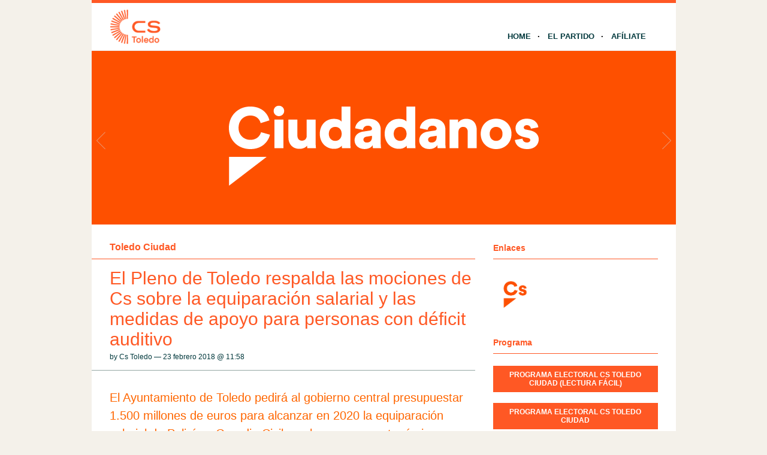

--- FILE ---
content_type: text/html; charset=UTF-8
request_url: http://toledo.ciudadanos-cs.org/2018/02/23/el-pleno-de-toledo-respalda-las-mociones-de-cs-sobre-la-equiparacion-salarial-y-las-medidas-de-apoyo-para-personas-con-deficit-auditivo/
body_size: 10704
content:
<!DOCTYPE html PUBLIC "-//W3C//DTD XHTML 1.1//EN" "http://www.w3.org/TR/xhtml11/DTD/xhtml11.dtd">
<html xmlns="http://www.w3.org/1999/xhtml" dir="ltr" xml:lang="es">
	<head>
		<meta http-equiv="Content-Type" content="text/html; charset=UTF-8" />
		<title>El Pleno de Toledo respalda las mociones de Cs sobre la equiparación salarial y las medidas de apoyo para personas con déficit auditivo | Ciudadanos | Toledo</title>
		<meta http-equiv="Content-language" content="es" />
		<link rel="profile" href="http://gmpg.org/xfn/11" />
				
		<meta name='robots' content='max-image-preview:large' />
	<style>img:is([sizes="auto" i], [sizes^="auto," i]) { contain-intrinsic-size: 3000px 1500px }</style>
	<link rel="alternate" type="application/rss+xml" title="Ciudadanos | Toledo &raquo; Feed" href="http://toledo.ciudadanos-cs.org/feed/" />
<link rel="alternate" type="application/rss+xml" title="Ciudadanos | Toledo &raquo; Feed de los comentarios" href="http://toledo.ciudadanos-cs.org/comments/feed/" />
<link rel="alternate" type="text/calendar" title="Ciudadanos | Toledo &raquo; iCal Feed" href="http://toledo.ciudadanos-cs.org/eventos/?ical=1" />
<link rel="alternate" type="application/rss+xml" title="Ciudadanos | Toledo &raquo; Comentario El Pleno de Toledo respalda las mociones de Cs sobre la equiparación salarial y las medidas de apoyo para personas con déficit auditivo del feed" href="http://toledo.ciudadanos-cs.org/2018/02/23/el-pleno-de-toledo-respalda-las-mociones-de-cs-sobre-la-equiparacion-salarial-y-las-medidas-de-apoyo-para-personas-con-deficit-auditivo/feed/" />
<script type="text/javascript">
/* <![CDATA[ */
window._wpemojiSettings = {"baseUrl":"https:\/\/s.w.org\/images\/core\/emoji\/15.0.3\/72x72\/","ext":".png","svgUrl":"https:\/\/s.w.org\/images\/core\/emoji\/15.0.3\/svg\/","svgExt":".svg","source":{"concatemoji":"http:\/\/toledo.ciudadanos-cs.org\/wp-includes\/js\/wp-emoji-release.min.js?ver=6.7.1"}};
/*! This file is auto-generated */
!function(i,n){var o,s,e;function c(e){try{var t={supportTests:e,timestamp:(new Date).valueOf()};sessionStorage.setItem(o,JSON.stringify(t))}catch(e){}}function p(e,t,n){e.clearRect(0,0,e.canvas.width,e.canvas.height),e.fillText(t,0,0);var t=new Uint32Array(e.getImageData(0,0,e.canvas.width,e.canvas.height).data),r=(e.clearRect(0,0,e.canvas.width,e.canvas.height),e.fillText(n,0,0),new Uint32Array(e.getImageData(0,0,e.canvas.width,e.canvas.height).data));return t.every(function(e,t){return e===r[t]})}function u(e,t,n){switch(t){case"flag":return n(e,"\ud83c\udff3\ufe0f\u200d\u26a7\ufe0f","\ud83c\udff3\ufe0f\u200b\u26a7\ufe0f")?!1:!n(e,"\ud83c\uddfa\ud83c\uddf3","\ud83c\uddfa\u200b\ud83c\uddf3")&&!n(e,"\ud83c\udff4\udb40\udc67\udb40\udc62\udb40\udc65\udb40\udc6e\udb40\udc67\udb40\udc7f","\ud83c\udff4\u200b\udb40\udc67\u200b\udb40\udc62\u200b\udb40\udc65\u200b\udb40\udc6e\u200b\udb40\udc67\u200b\udb40\udc7f");case"emoji":return!n(e,"\ud83d\udc26\u200d\u2b1b","\ud83d\udc26\u200b\u2b1b")}return!1}function f(e,t,n){var r="undefined"!=typeof WorkerGlobalScope&&self instanceof WorkerGlobalScope?new OffscreenCanvas(300,150):i.createElement("canvas"),a=r.getContext("2d",{willReadFrequently:!0}),o=(a.textBaseline="top",a.font="600 32px Arial",{});return e.forEach(function(e){o[e]=t(a,e,n)}),o}function t(e){var t=i.createElement("script");t.src=e,t.defer=!0,i.head.appendChild(t)}"undefined"!=typeof Promise&&(o="wpEmojiSettingsSupports",s=["flag","emoji"],n.supports={everything:!0,everythingExceptFlag:!0},e=new Promise(function(e){i.addEventListener("DOMContentLoaded",e,{once:!0})}),new Promise(function(t){var n=function(){try{var e=JSON.parse(sessionStorage.getItem(o));if("object"==typeof e&&"number"==typeof e.timestamp&&(new Date).valueOf()<e.timestamp+604800&&"object"==typeof e.supportTests)return e.supportTests}catch(e){}return null}();if(!n){if("undefined"!=typeof Worker&&"undefined"!=typeof OffscreenCanvas&&"undefined"!=typeof URL&&URL.createObjectURL&&"undefined"!=typeof Blob)try{var e="postMessage("+f.toString()+"("+[JSON.stringify(s),u.toString(),p.toString()].join(",")+"));",r=new Blob([e],{type:"text/javascript"}),a=new Worker(URL.createObjectURL(r),{name:"wpTestEmojiSupports"});return void(a.onmessage=function(e){c(n=e.data),a.terminate(),t(n)})}catch(e){}c(n=f(s,u,p))}t(n)}).then(function(e){for(var t in e)n.supports[t]=e[t],n.supports.everything=n.supports.everything&&n.supports[t],"flag"!==t&&(n.supports.everythingExceptFlag=n.supports.everythingExceptFlag&&n.supports[t]);n.supports.everythingExceptFlag=n.supports.everythingExceptFlag&&!n.supports.flag,n.DOMReady=!1,n.readyCallback=function(){n.DOMReady=!0}}).then(function(){return e}).then(function(){var e;n.supports.everything||(n.readyCallback(),(e=n.source||{}).concatemoji?t(e.concatemoji):e.wpemoji&&e.twemoji&&(t(e.twemoji),t(e.wpemoji)))}))}((window,document),window._wpemojiSettings);
/* ]]> */
</script>
<style id='wp-emoji-styles-inline-css' type='text/css'>

	img.wp-smiley, img.emoji {
		display: inline !important;
		border: none !important;
		box-shadow: none !important;
		height: 1em !important;
		width: 1em !important;
		margin: 0 0.07em !important;
		vertical-align: -0.1em !important;
		background: none !important;
		padding: 0 !important;
	}
</style>
<link rel='stylesheet' id='wp-block-library-css' href='http://toledo.ciudadanos-cs.org/wp-includes/css/dist/block-library/style.min.css?ver=6.7.1' type='text/css' media='all' />
<style id='classic-theme-styles-inline-css' type='text/css'>
/*! This file is auto-generated */
.wp-block-button__link{color:#fff;background-color:#32373c;border-radius:9999px;box-shadow:none;text-decoration:none;padding:calc(.667em + 2px) calc(1.333em + 2px);font-size:1.125em}.wp-block-file__button{background:#32373c;color:#fff;text-decoration:none}
</style>
<style id='global-styles-inline-css' type='text/css'>
:root{--wp--preset--aspect-ratio--square: 1;--wp--preset--aspect-ratio--4-3: 4/3;--wp--preset--aspect-ratio--3-4: 3/4;--wp--preset--aspect-ratio--3-2: 3/2;--wp--preset--aspect-ratio--2-3: 2/3;--wp--preset--aspect-ratio--16-9: 16/9;--wp--preset--aspect-ratio--9-16: 9/16;--wp--preset--color--black: #000000;--wp--preset--color--cyan-bluish-gray: #abb8c3;--wp--preset--color--white: #ffffff;--wp--preset--color--pale-pink: #f78da7;--wp--preset--color--vivid-red: #cf2e2e;--wp--preset--color--luminous-vivid-orange: #ff6900;--wp--preset--color--luminous-vivid-amber: #fcb900;--wp--preset--color--light-green-cyan: #7bdcb5;--wp--preset--color--vivid-green-cyan: #00d084;--wp--preset--color--pale-cyan-blue: #8ed1fc;--wp--preset--color--vivid-cyan-blue: #0693e3;--wp--preset--color--vivid-purple: #9b51e0;--wp--preset--gradient--vivid-cyan-blue-to-vivid-purple: linear-gradient(135deg,rgba(6,147,227,1) 0%,rgb(155,81,224) 100%);--wp--preset--gradient--light-green-cyan-to-vivid-green-cyan: linear-gradient(135deg,rgb(122,220,180) 0%,rgb(0,208,130) 100%);--wp--preset--gradient--luminous-vivid-amber-to-luminous-vivid-orange: linear-gradient(135deg,rgba(252,185,0,1) 0%,rgba(255,105,0,1) 100%);--wp--preset--gradient--luminous-vivid-orange-to-vivid-red: linear-gradient(135deg,rgba(255,105,0,1) 0%,rgb(207,46,46) 100%);--wp--preset--gradient--very-light-gray-to-cyan-bluish-gray: linear-gradient(135deg,rgb(238,238,238) 0%,rgb(169,184,195) 100%);--wp--preset--gradient--cool-to-warm-spectrum: linear-gradient(135deg,rgb(74,234,220) 0%,rgb(151,120,209) 20%,rgb(207,42,186) 40%,rgb(238,44,130) 60%,rgb(251,105,98) 80%,rgb(254,248,76) 100%);--wp--preset--gradient--blush-light-purple: linear-gradient(135deg,rgb(255,206,236) 0%,rgb(152,150,240) 100%);--wp--preset--gradient--blush-bordeaux: linear-gradient(135deg,rgb(254,205,165) 0%,rgb(254,45,45) 50%,rgb(107,0,62) 100%);--wp--preset--gradient--luminous-dusk: linear-gradient(135deg,rgb(255,203,112) 0%,rgb(199,81,192) 50%,rgb(65,88,208) 100%);--wp--preset--gradient--pale-ocean: linear-gradient(135deg,rgb(255,245,203) 0%,rgb(182,227,212) 50%,rgb(51,167,181) 100%);--wp--preset--gradient--electric-grass: linear-gradient(135deg,rgb(202,248,128) 0%,rgb(113,206,126) 100%);--wp--preset--gradient--midnight: linear-gradient(135deg,rgb(2,3,129) 0%,rgb(40,116,252) 100%);--wp--preset--font-size--small: 13px;--wp--preset--font-size--medium: 20px;--wp--preset--font-size--large: 36px;--wp--preset--font-size--x-large: 42px;--wp--preset--spacing--20: 0.44rem;--wp--preset--spacing--30: 0.67rem;--wp--preset--spacing--40: 1rem;--wp--preset--spacing--50: 1.5rem;--wp--preset--spacing--60: 2.25rem;--wp--preset--spacing--70: 3.38rem;--wp--preset--spacing--80: 5.06rem;--wp--preset--shadow--natural: 6px 6px 9px rgba(0, 0, 0, 0.2);--wp--preset--shadow--deep: 12px 12px 50px rgba(0, 0, 0, 0.4);--wp--preset--shadow--sharp: 6px 6px 0px rgba(0, 0, 0, 0.2);--wp--preset--shadow--outlined: 6px 6px 0px -3px rgba(255, 255, 255, 1), 6px 6px rgba(0, 0, 0, 1);--wp--preset--shadow--crisp: 6px 6px 0px rgba(0, 0, 0, 1);}:where(.is-layout-flex){gap: 0.5em;}:where(.is-layout-grid){gap: 0.5em;}body .is-layout-flex{display: flex;}.is-layout-flex{flex-wrap: wrap;align-items: center;}.is-layout-flex > :is(*, div){margin: 0;}body .is-layout-grid{display: grid;}.is-layout-grid > :is(*, div){margin: 0;}:where(.wp-block-columns.is-layout-flex){gap: 2em;}:where(.wp-block-columns.is-layout-grid){gap: 2em;}:where(.wp-block-post-template.is-layout-flex){gap: 1.25em;}:where(.wp-block-post-template.is-layout-grid){gap: 1.25em;}.has-black-color{color: var(--wp--preset--color--black) !important;}.has-cyan-bluish-gray-color{color: var(--wp--preset--color--cyan-bluish-gray) !important;}.has-white-color{color: var(--wp--preset--color--white) !important;}.has-pale-pink-color{color: var(--wp--preset--color--pale-pink) !important;}.has-vivid-red-color{color: var(--wp--preset--color--vivid-red) !important;}.has-luminous-vivid-orange-color{color: var(--wp--preset--color--luminous-vivid-orange) !important;}.has-luminous-vivid-amber-color{color: var(--wp--preset--color--luminous-vivid-amber) !important;}.has-light-green-cyan-color{color: var(--wp--preset--color--light-green-cyan) !important;}.has-vivid-green-cyan-color{color: var(--wp--preset--color--vivid-green-cyan) !important;}.has-pale-cyan-blue-color{color: var(--wp--preset--color--pale-cyan-blue) !important;}.has-vivid-cyan-blue-color{color: var(--wp--preset--color--vivid-cyan-blue) !important;}.has-vivid-purple-color{color: var(--wp--preset--color--vivid-purple) !important;}.has-black-background-color{background-color: var(--wp--preset--color--black) !important;}.has-cyan-bluish-gray-background-color{background-color: var(--wp--preset--color--cyan-bluish-gray) !important;}.has-white-background-color{background-color: var(--wp--preset--color--white) !important;}.has-pale-pink-background-color{background-color: var(--wp--preset--color--pale-pink) !important;}.has-vivid-red-background-color{background-color: var(--wp--preset--color--vivid-red) !important;}.has-luminous-vivid-orange-background-color{background-color: var(--wp--preset--color--luminous-vivid-orange) !important;}.has-luminous-vivid-amber-background-color{background-color: var(--wp--preset--color--luminous-vivid-amber) !important;}.has-light-green-cyan-background-color{background-color: var(--wp--preset--color--light-green-cyan) !important;}.has-vivid-green-cyan-background-color{background-color: var(--wp--preset--color--vivid-green-cyan) !important;}.has-pale-cyan-blue-background-color{background-color: var(--wp--preset--color--pale-cyan-blue) !important;}.has-vivid-cyan-blue-background-color{background-color: var(--wp--preset--color--vivid-cyan-blue) !important;}.has-vivid-purple-background-color{background-color: var(--wp--preset--color--vivid-purple) !important;}.has-black-border-color{border-color: var(--wp--preset--color--black) !important;}.has-cyan-bluish-gray-border-color{border-color: var(--wp--preset--color--cyan-bluish-gray) !important;}.has-white-border-color{border-color: var(--wp--preset--color--white) !important;}.has-pale-pink-border-color{border-color: var(--wp--preset--color--pale-pink) !important;}.has-vivid-red-border-color{border-color: var(--wp--preset--color--vivid-red) !important;}.has-luminous-vivid-orange-border-color{border-color: var(--wp--preset--color--luminous-vivid-orange) !important;}.has-luminous-vivid-amber-border-color{border-color: var(--wp--preset--color--luminous-vivid-amber) !important;}.has-light-green-cyan-border-color{border-color: var(--wp--preset--color--light-green-cyan) !important;}.has-vivid-green-cyan-border-color{border-color: var(--wp--preset--color--vivid-green-cyan) !important;}.has-pale-cyan-blue-border-color{border-color: var(--wp--preset--color--pale-cyan-blue) !important;}.has-vivid-cyan-blue-border-color{border-color: var(--wp--preset--color--vivid-cyan-blue) !important;}.has-vivid-purple-border-color{border-color: var(--wp--preset--color--vivid-purple) !important;}.has-vivid-cyan-blue-to-vivid-purple-gradient-background{background: var(--wp--preset--gradient--vivid-cyan-blue-to-vivid-purple) !important;}.has-light-green-cyan-to-vivid-green-cyan-gradient-background{background: var(--wp--preset--gradient--light-green-cyan-to-vivid-green-cyan) !important;}.has-luminous-vivid-amber-to-luminous-vivid-orange-gradient-background{background: var(--wp--preset--gradient--luminous-vivid-amber-to-luminous-vivid-orange) !important;}.has-luminous-vivid-orange-to-vivid-red-gradient-background{background: var(--wp--preset--gradient--luminous-vivid-orange-to-vivid-red) !important;}.has-very-light-gray-to-cyan-bluish-gray-gradient-background{background: var(--wp--preset--gradient--very-light-gray-to-cyan-bluish-gray) !important;}.has-cool-to-warm-spectrum-gradient-background{background: var(--wp--preset--gradient--cool-to-warm-spectrum) !important;}.has-blush-light-purple-gradient-background{background: var(--wp--preset--gradient--blush-light-purple) !important;}.has-blush-bordeaux-gradient-background{background: var(--wp--preset--gradient--blush-bordeaux) !important;}.has-luminous-dusk-gradient-background{background: var(--wp--preset--gradient--luminous-dusk) !important;}.has-pale-ocean-gradient-background{background: var(--wp--preset--gradient--pale-ocean) !important;}.has-electric-grass-gradient-background{background: var(--wp--preset--gradient--electric-grass) !important;}.has-midnight-gradient-background{background: var(--wp--preset--gradient--midnight) !important;}.has-small-font-size{font-size: var(--wp--preset--font-size--small) !important;}.has-medium-font-size{font-size: var(--wp--preset--font-size--medium) !important;}.has-large-font-size{font-size: var(--wp--preset--font-size--large) !important;}.has-x-large-font-size{font-size: var(--wp--preset--font-size--x-large) !important;}
:where(.wp-block-post-template.is-layout-flex){gap: 1.25em;}:where(.wp-block-post-template.is-layout-grid){gap: 1.25em;}
:where(.wp-block-columns.is-layout-flex){gap: 2em;}:where(.wp-block-columns.is-layout-grid){gap: 2em;}
:root :where(.wp-block-pullquote){font-size: 1.5em;line-height: 1.6;}
</style>
<link rel='stylesheet' id='sight-style-css' href='http://toledo.ciudadanos-cs.org/wp-content/themes/blogs-cs/style.css?ver=2.2.5' type='text/css' media='all' />
<!--[if IE]>
<link rel='stylesheet' id='sight-ie-css' href='http://toledo.ciudadanos-cs.org/wp-content/themes/blogs-cs/ie.css?ver=20131217' type='text/css' media='all' />
<![endif]-->
<script type="text/javascript" src="http://toledo.ciudadanos-cs.org/wp-includes/js/jquery/jquery.min.js?ver=3.7.1" id="jquery-core-js"></script>
<script type="text/javascript" src="http://toledo.ciudadanos-cs.org/wp-includes/js/jquery/jquery-migrate.min.js?ver=3.4.1" id="jquery-migrate-js"></script>
<script type="text/javascript" src="http://toledo.ciudadanos-cs.org/wp-content/themes/blogs-cs/js/jquery.cycle.all.min.js?ver=20131219" id="cycle-js"></script>
<script type="text/javascript" src="http://toledo.ciudadanos-cs.org/wp-content/themes/blogs-cs/js/jquery.cookie.js?ver=20131219" id="cookie-js"></script>
<link rel="https://api.w.org/" href="http://toledo.ciudadanos-cs.org/wp-json/" /><link rel="alternate" title="JSON" type="application/json" href="http://toledo.ciudadanos-cs.org/wp-json/wp/v2/posts/2009" /><link rel="EditURI" type="application/rsd+xml" title="RSD" href="http://toledo.ciudadanos-cs.org/xmlrpc.php?rsd" />
<link rel="canonical" href="http://toledo.ciudadanos-cs.org/2018/02/23/el-pleno-de-toledo-respalda-las-mociones-de-cs-sobre-la-equiparacion-salarial-y-las-medidas-de-apoyo-para-personas-con-deficit-auditivo/" />
<link rel='shortlink' href='http://toledo.ciudadanos-cs.org/?p=2009' />
<link rel="alternate" title="oEmbed (JSON)" type="application/json+oembed" href="http://toledo.ciudadanos-cs.org/wp-json/oembed/1.0/embed?url=http%3A%2F%2Ftoledo.ciudadanos-cs.org%2F2018%2F02%2F23%2Fel-pleno-de-toledo-respalda-las-mociones-de-cs-sobre-la-equiparacion-salarial-y-las-medidas-de-apoyo-para-personas-con-deficit-auditivo%2F" />
<link rel="alternate" title="oEmbed (XML)" type="text/xml+oembed" href="http://toledo.ciudadanos-cs.org/wp-json/oembed/1.0/embed?url=http%3A%2F%2Ftoledo.ciudadanos-cs.org%2F2018%2F02%2F23%2Fel-pleno-de-toledo-respalda-las-mociones-de-cs-sobre-la-equiparacion-salarial-y-las-medidas-de-apoyo-para-personas-con-deficit-auditivo%2F&#038;format=xml" />
<script src='http://blogs.ciudadanos-cs.org/?dm=aab865b861febcb06f2c7faff17c9fb7&amp;action=load&amp;blogid=111&amp;siteid=1&amp;t=1187935552&amp;back=http%3A%2F%2Ftoledo.ciudadanos-cs.org%2F2018%2F02%2F23%2Fel-pleno-de-toledo-respalda-las-mociones-de-cs-sobre-la-equiparacion-salarial-y-las-medidas-de-apoyo-para-personas-con-deficit-auditivo%2F' type='text/javascript'></script><meta name="tec-api-version" content="v1"><meta name="tec-api-origin" content="http://toledo.ciudadanos-cs.org"><link rel="https://theeventscalendar.com/" href="http://toledo.ciudadanos-cs.org/wp-json/tribe/events/v1/" /><style type="text/css">.recentcomments a{display:inline !important;padding:0 !important;margin:0 !important;}</style><!-- BEGIN GADWP v5.1.2.3 Universal Analytics - https://deconf.com/google-analytics-dashboard-wordpress/ -->
<script>
(function(i,s,o,g,r,a,m){i['GoogleAnalyticsObject']=r;i[r]=i[r]||function(){
	(i[r].q=i[r].q||[]).push(arguments)},i[r].l=1*new Date();a=s.createElement(o),
	m=s.getElementsByTagName(o)[0];a.async=1;a.src=g;m.parentNode.insertBefore(a,m)
})(window,document,'script','https://www.google-analytics.com/analytics.js','ga');
  ga('create', 'UA-81866956-2', 'auto');
  ga('send', 'pageview');
</script>
<!-- END GADWP Universal Analytics -->
				
				<!-- Slider -->
		<link rel="stylesheet" href="http://toledo.ciudadanos-cs.org/wp-content/themes/blogs-cs/css/slider.css" type="text/css" media="screen" />
		<script type="text/javascript" src="http://toledo.ciudadanos-cs.org/wp-content/themes/blogs-cs/js/jquery.easing.1.2.js"></script>
		<script src="http://toledo.ciudadanos-cs.org/wp-content/themes/blogs-cs/js/jquery.anythingslider.js" type="text/javascript" charset="utf-8"></script>
		<script type="text/javascript">
			function formatText(index, panel) {
				return index + "";
			}
			jQuery(document).ready(function($)
			{
				$('.anythingSlider').anythingSlider({
					easing: "easeInOutExpo",          // Anything other than "linear" or "swing" requires the easing plugin
					autoPlay: true,                   // This turns off the entire FUNCTIONALY, not just if it starts running or not.
					delay: 7000,                      // How long between slide transitions in AutoPlay mode
					startStopped: false,              // If autoPlay is on, this can force it to start stopped
					animationTime: 600,               // How long the slide transition takes
					hashTags: false,                  // Should links change the hashtag in the URL?
					buildNavigation: false,           // If true, builds and list of anchor links to link to each slide
					pauseOnHover: true,               // If true, and autoPlay is enabled, the show will pause on hover
					startText: "Play",                // Start text
					stopText: "Pause",                // Stop text
					navigationFormatter: formatText   // Details at the top of the file on this use (advanced use)
				});
			});
		</script>
		
			</head>
	<body class="post-template-default single single-post postid-2009 single-format-standard tribe-no-js">

				
		<div id="fb-root"></div>
		<script>(function(d, s, id) {
			var js, fjs = d.getElementsByTagName(s)[0];
			if (d.getElementById(id)) return;
			js = d.createElement(s); js.id = id;
			js.src = "//connect.facebook.net/" + "es_ES" + "/sdk.js#xfbml=1&version=v2.3";
			fjs.parentNode.insertBefore(js, fjs);
		}(document, 'script', 'facebook-jssdk'));</script>
		
		<div class="wrapper">
			<div class="header clear">
				<div class="logo">
					<a href="http://toledo.ciudadanos-cs.org"><img style="min-height: 70px" src="http://toledo.ciudadanos-cs.org/wp-content/uploads/sites/111/2023/02/Toledo.png" alt="Ciudadanos | Toledo"/></a>
				</div>

				
				<div class="nav">
					<ul class="dd" id="dd">
						<li class="menu-item menu-item-type-custom  menu-item-home">
							<a href="http://toledo.ciudadanos-cs.org">Home</a>
						</li>
						<li class="menu-item menu-item-type-post_type">
							<a href="http://www.ciudadanos-cs.org/es/" target="_blank">El Partido</a>
						</li>
						
						
						<li class="menu-item menu-item-type-post_type">
							<a href="http://www.ciudadanos-cs.org/jsp/publico/contactar/afiliacion.do" target="_blank">Afíliate</a>
						</li>
					</ul>
				</div>

							</div>

									
	
	
		<div class="anythingSlider">
		
			<div class="wrapper">
				<ul>
													<li>
									<div class="img_slide">
																					<a target="_blank" href="https://www.ciudadanos-cs.org/">
												<img src="http://toledo.ciudadanos-cs.org/wp-content/uploads/2019/11/banner-1.png" />
											</a>
																			</div>
									<div class="text_slide">
										<div class="categoria"></div>
										<div class="titol"></div>
										<div class="text"></div>
									</div>
								</li>
															<li>
									<div class="img_slide">
																					<a target="_blank" href="https://www.ciudadanos-cs.org/participa">
												<img src="http://toledo.ciudadanos-cs.org/wp-content/uploads/2023/02/banner-redes-sociales.png" />
											</a>
																			</div>
									<div class="text_slide">
										<div class="categoria"></div>
										<div class="titol"></div>
										<div class="text"></div>
									</div>
								</li>
											</ul>
			</div>
			
		</div> <!-- END AnythingSlider -->

			<!-- Container -->
			<div id="container" class="clear">
				<!-- Content -->
				<div id="content">

			
		<div class="content-title">
			<a href="http://toledo.ciudadanos-cs.org/category/toledo-ciudad/" rel="category tag">Toledo Ciudad</a>					</div>

		<div class="entry">
			<div class="single clear post-2009 post type-post status-publish format-standard has-post-thumbnail hentry category-toledo-ciudad tag-araceli-de-la-calle tag-ayuntamiento-de-toledo tag-discapacidad tag-equiparacion-salarial tag-esteban-panos tag-isabel-martin-de-eugenio tag-pleno-municipal" id="post_2009">
				<div class="post-meta">
					<h1>El Pleno de Toledo respalda las mociones de Cs sobre la equiparación salarial y las medidas de apoyo para personas con déficit auditivo</h1>
					by Cs Toledo &#8212; 23 febrero 2018 @ <a href="#comment-">11:58</a>					</div>
				<div class="post-content"><h4><span style="color: #ff6600">El Ayuntamiento de Toledo pedirá al gobierno central presupuestar 1.500 millones de euros para alcanzar en 2020 la equiparación salarial de Policía y Guardia Civil con los cuerpos autonómicos y se compromete, además, a impulsar medidas orientadas al colectivo de personas con déficit auditivo en dependencias y actos municipales</span></h4>
<p>El Pleno del Ayuntamiento de Toledo celebrado este jueves ha respaldado las dos mociones presentadas por el grupo municipal de Ciudadanos. Esteban Paños, portavoz de la formación naranja en la capital regional, ha afirmado, estar <strong>“muy satisfechos por el respaldo que, todos los grupos, han dado a los agentes de Policía y Guardia Civil votando sí a la propuesta de Ciudadanos”</strong>. Una propuesta que, como ha explicado la concejal de Cs en Toledo, Araceli de la Calle, <strong>“no se sustenta en palabras como las promesas del PP, sino que establece fechas y cantidades presupuestarias concretas para alcanzar la equiparación real en el año 2020”.</strong></p>
<div id="attachment_2008" style="width: 310px" class="wp-caption alignleft"><img fetchpriority="high" decoding="async" aria-describedby="caption-attachment-2008" class="wp-image-2008 size-medium" src="http://toledo.ciudadanos-cs.org/wp-content/uploads/sites/111/2018/02/20180223_Grupo_Municipal_Cs_Toledo-300x188.jpg" alt="" width="300" height="188" srcset="http://toledo.ciudadanos-cs.org/wp-content/uploads/sites/111/2018/02/20180223_Grupo_Municipal_Cs_Toledo-300x188.jpg 300w, http://toledo.ciudadanos-cs.org/wp-content/uploads/sites/111/2018/02/20180223_Grupo_Municipal_Cs_Toledo-768x481.jpg 768w, http://toledo.ciudadanos-cs.org/wp-content/uploads/sites/111/2018/02/20180223_Grupo_Municipal_Cs_Toledo-1024x641.jpg 1024w, http://toledo.ciudadanos-cs.org/wp-content/uploads/sites/111/2018/02/20180223_Grupo_Municipal_Cs_Toledo.jpg 1259w" sizes="(max-width: 300px) 100vw, 300px" /><p id="caption-attachment-2008" class="wp-caption-text">El Pleno municipal ha aprobado las mociones presentadas por Cs Toledo</p></div>
<p>Araceli de la Calle ha puntualizado durante su turno de intervención que “<strong>esta demanda histórica y justa debería haber sido satisfecha hace mucho tiempo porque se lo debemos a quienes, todos los días, defienden nuestra democracia y nuestras libertades, incluso, con su propia vida”. </strong>Tras la aprobación de la moción presentada por Cs, el Ayuntamiento de Toledo instará al Gobierno central a destinar un total de 1.500 millones de euros para alcanzar la equiparación salarial en el año 2020; esto supondría establecer partidas de 500 millones de euros en los Presupuestos Generales del Estado de los años 2018, 2019 y 2020.</p>
<p>&nbsp;</p>
<p>MEDIDAS DE APOYO PARA EL COLECTIVO DE PERSONAS CON DÉFICIT AUDITIVO</p>
<p>Por unanimidad, la corporación municipal también ha respaldado la propuesta de Ciudadanos que insta al gobierno local a poner en marcha medidas para que las personas con déficit auditivo puedan acceder con mayor facilidad a la información y comunicación relacionada con el Ayuntamiento. <strong>“En Castilla-La Mancha hay unas 60.000 personas con déficit auditivo y muchas de ellas viven en Toledo; como cualquier vecino, también hacen gestiones, trámites municipales, asisten a actos y eventos”</strong>, ha asegurado Esteban Paños, quien ha pedido a PSOE y Ganemos <strong>“un mayor esfuerzo para facilitar la participación e integración de este colectivo en la vida municipal”</strong>.</p>
<p>El gobierno se compromete así a fomentar medidas como la presencia de bucles magnéticos en las ventanillas de atención, dependencias municipales y actos públicos; así como la existencia de un servicio de traducción en lengua de signos o de subtitulado en los actos públicos como entregas de premios, pregones o Plenos.</p>
</div>
				<div class="post-footer"><strong>Etiquetas:  </strong><a href="http://toledo.ciudadanos-cs.org/tag/araceli-de-la-calle/" rel="tag">Araceli de la Calle</a>, <a href="http://toledo.ciudadanos-cs.org/tag/ayuntamiento-de-toledo/" rel="tag">Ayuntamiento de Toledo</a>, <a href="http://toledo.ciudadanos-cs.org/tag/discapacidad/" rel="tag">discapacidad</a>, <a href="http://toledo.ciudadanos-cs.org/tag/equiparacion-salarial/" rel="tag">equiparación salarial</a>, <a href="http://toledo.ciudadanos-cs.org/tag/esteban-panos/" rel="tag">Esteban Paños</a>, <a href="http://toledo.ciudadanos-cs.org/tag/isabel-martin-de-eugenio/" rel="tag">Isabel Martín de Eugenio</a>, <a href="http://toledo.ciudadanos-cs.org/tag/pleno-municipal/" rel="tag">Pleno municipal</a></div>
							</div>
			<div class="post-navigation clear">
															<a class="post-prev" href="http://toledo.ciudadanos-cs.org/2018/02/22/cs-talavera-propone-una-campana-de-concienciacion-en-el-cuidado-del-mobiliario-urbano/"><em>Entrada anterior</em><span>Cs Talavera propone una campaña de concienciación en el cuidado del mobiliario urbano</span></a>
																<a class="post-next" href="http://toledo.ciudadanos-cs.org/2018/02/26/cs-nambroca-celebra-la-inauguracion-del-nuevo-campo-de-futbol-municipal/"><em>Entrada siguiente</em><span>Cs Nambroca celebra la inauguración del nuevo campo de fútbol municipal</span></a>
								</div>
		</div>

			

			</div>
			<!-- /Content -->

			<div class="sidebar"><div class="widget widget_getconnected"><h3>Enlaces</h3><div class="widget-body clear">
		<!-- Twitter -->
				<!-- /Twitter -->

		<!-- Facebook -->
				<!-- /Facebook -->

		<!-- Flickr -->
				<!-- /Flickr -->

		<!-- Behance -->
				<!-- /Behance -->

		<!-- Delicious -->
				<!-- /Delicious -->

		<!-- Stumbleupon -->
				<!-- /Stumbleupon -->

		<!-- Tumblr -->
				<!-- /Tumblr -->

		<!-- Vimeo -->
				<!-- /Vimeo -->

		<!-- Youtube -->
				<!-- /Youtube -->
		<!-- Web Cs -->
		<div class="getconnected_webcs">
			<a target="_blank" href="http://www.ciudadanos-cs.org/" title="Web Cs"></a>
		</div>
		<!-- /Web Cs -->
				<!-- Movimiento Ciudadano -->
				<!-- /Movimiento Ciudadano -->

		</div></div><div class="widget widget_text"><h3>Programa</h3><div class="widget-body clear">			<div class="textwidget"><a class="rpthumb clear" href="http://toledo.ciudadanos-cs.org/wp-content/uploads/sites/111/2023/05/Programa-electoral-Ciudadanos-Toledo_WEB-1.pdf" target="_blank"><span class="rpthumb-doc-download">Programa Electoral CS Toledo Ciudad (Lectura fácil)</span></a><a class="rpthumb clear" href="http://toledo.ciudadanos-cs.org/wp-content/uploads/sites/111/2023/05/202305_PROGRAMA_TOLEDO_CIUDADdocx.pdf" target="_blank"><span class="rpthumb-doc-download">Programa Electoral CS Toledo Ciudad</span></a></div>
		</div></div><a class="twitter-timeline" href="https://twitter.com/Cs_Toledo" data-widget-id="692044631052283904">Tweets por el @Cs_Toledo.</a> <script>!function(d,s,id){var js,fjs=d.getElementsByTagName(s)[0],p=/^http:/.test(d.location)?'http':'https';if(!d.getElementById(id)){js=d.createElement(s);js.id=id;js.src=p+"://platform.twitter.com/widgets.js";fjs.parentNode.insertBefore(js,fjs);}}(document,"script","twitter-wjs");</script><div style="height:20px"></div><div class="fb-page" data-href="https://www.facebook.com/pages/Ciudadanos-Toledo/333231246827991" data-tabs="timeline" data-small-header="false" data-adapt-container-width="true" data-hide-cover="false" data-show-facepile="false"><div class="fb-xfbml-parse-ignore"><blockquote cite="https://www.facebook.com/pages/Ciudadanos-Toledo/333231246827991"><a href="https://www.facebook.com/pages/Ciudadanos-Toledo/333231246827991">Ciudadanos Toledo</a></blockquote></div></div><div style="height:40px"></div><div class="widget widget_text"><h3>Categorías</h3><div class="widget-body clear">			<div class="textwidget">	<a href="http://toledo.ciudadanos-cs.org/category/albarreal-de-tajo/">Albarreal de Tajo</a><br />
	<a href="http://toledo.ciudadanos-cs.org/category/arges/">Argés</a><br />
	<a href="http://toledo.ciudadanos-cs.org/category/articulos-de-opinion/">Artículos de Opinión</a><br />
	<a href="http://toledo.ciudadanos-cs.org/category/bargas/">Bargas</a><br />
	<a href="http://toledo.ciudadanos-cs.org/category/boletin-informativo/">Boletín informativo</a><br />
	<a href="http://toledo.ciudadanos-cs.org/category/borox/">Borox</a><br />
	<a href="http://toledo.ciudadanos-cs.org/category/burguillos-de-toledo/">Burguillos de Toledo</a><br />
	<a href="http://toledo.ciudadanos-cs.org/category/calera-y-chozas/">Calera y Chozas</a><br />
	<a href="http://toledo.ciudadanos-cs.org/category/camarena/">Camarena</a><br />
	<a href="http://toledo.ciudadanos-cs.org/category/camunas/">Camuñas</a><br />
	<a href="http://toledo.ciudadanos-cs.org/category/carranque/">Carranque</a><br />
	<a href="http://toledo.ciudadanos-cs.org/category/casarrubios-del-monte/">Casarrubios del Monte</a><br />
	<a href="http://toledo.ciudadanos-cs.org/category/castilla-la-mancha/">Castilla-La Mancha</a><br />
	<a href="http://toledo.ciudadanos-cs.org/category/castilla-la-mancha/albacete/">Albacete</a><br />
	<a href="http://toledo.ciudadanos-cs.org/category/cedillo-del-condado/">Cedillo del Condado</a><br />
	<a href="http://toledo.ciudadanos-cs.org/category/chozas-de-canales/">Chozas de Canales</a><br />
	<a href="http://toledo.ciudadanos-cs.org/category/cobeja/">Cobeja</a><br />
	<a href="http://toledo.ciudadanos-cs.org/category/cobisa/">Cobisa</a><br />
	<a href="http://toledo.ciudadanos-cs.org/category/consuegra/">Consuegra</a><br />
	<a href="http://toledo.ciudadanos-cs.org/category/corral-de-almaguer/">Corral de Almaguer</a><br />
	<a href="http://toledo.ciudadanos-cs.org/category/cortes-de-castilla-la-mancha/">Cortes de Castilla-La Mancha</a><br />
	<a href="http://toledo.ciudadanos-cs.org/category/david-munoz/">David Muñoz</a><br />
	<a href="http://toledo.ciudadanos-cs.org/category/diputacion-de-toledo/">Diputación de Toledo</a><br />
	<a href="http://toledo.ciudadanos-cs.org/category/dosbarrios/">Dosbarrios</a><br />
	<a href="http://toledo.ciudadanos-cs.org/category/el-viso-de-san-juan/">El Viso de San Juan</a><br />
	<a href="http://toledo.ciudadanos-cs.org/category/esquivias/">Esquivias</a><br />
	<a href="http://toledo.ciudadanos-cs.org/category/fuensalida/">Fuensalida</a><br />
	<a href="http://toledo.ciudadanos-cs.org/category/gamonal/">Gamonal</a><br />
	<a href="http://toledo.ciudadanos-cs.org/category/illescas/">Illescas</a><br />
	<a href="http://toledo.ciudadanos-cs.org/category/intermunicipal-torrijos/">Intermunicipal Torrijos</a><br />
	<a href="http://toledo.ciudadanos-cs.org/category/julio-comendador/">Julio Comendador</a><br />
	<a href="http://toledo.ciudadanos-cs.org/category/las-ventas-de-retamosa/">Las Ventas de Retamosa</a><br />
	<a href="http://toledo.ciudadanos-cs.org/category/layos/">Layos</a><br />
	<a href="http://toledo.ciudadanos-cs.org/category/lucillos/">Lucillos</a><br />
	<a href="http://toledo.ciudadanos-cs.org/category/madridejos/">Madridejos</a><br />
	<a href="http://toledo.ciudadanos-cs.org/category/magan/">Magán</a><br />
	<a href="http://toledo.ciudadanos-cs.org/category/malpica-de-tajo/">Malpica de Tajo</a><br />
	<a href="http://toledo.ciudadanos-cs.org/category/miguel-esteban/">Miguel Esteban</a><br />
	<a href="http://toledo.ciudadanos-cs.org/category/mocejon/">Mocejón</a><br />
	<a href="http://toledo.ciudadanos-cs.org/category/mora/">Mora</a><br />
	<a href="http://toledo.ciudadanos-cs.org/category/nambroca/">Nambroca</a><br />
	<a href="http://toledo.ciudadanos-cs.org/category/numancia-de-la-sagra/">Numancia de la Sagra</a><br />
	<a href="http://toledo.ciudadanos-cs.org/category/ocana/">Ocaña</a><br />
	<a href="http://toledo.ciudadanos-cs.org/category/olias-del-rey/">Olías del Rey</a><br />
	<a href="http://toledo.ciudadanos-cs.org/category/ontigola/">Ontígola</a><br />
	<a href="http://toledo.ciudadanos-cs.org/category/pantoja/">Pantoja</a><br />
	<a href="http://toledo.ciudadanos-cs.org/category/pepino/">Pepino</a><br />
	<a href="http://toledo.ciudadanos-cs.org/category/provincia-de-toledo/">Provincia de Toledo</a><br />
	<a href="http://toledo.ciudadanos-cs.org/category/quero/">Quero</a><br />
	<a href="http://toledo.ciudadanos-cs.org/category/quintanar-de-la-orden/">Quintanar de la Órden</a><br />
	<a href="http://toledo.ciudadanos-cs.org/category/quismondo/">Quismondo</a><br />
	<a href="http://toledo.ciudadanos-cs.org/category/recas/">Recas</a><br />
	<a href="http://toledo.ciudadanos-cs.org/category/san-pablo-de-los-montes/">San Pablo de los Montes</a><br />
	<a href="http://toledo.ciudadanos-cs.org/category/san-roman-de-los-montes/">San Román de los Montes</a><br />
	<a href="http://toledo.ciudadanos-cs.org/category/santo-domingo-caudilla/">Santo Domingo-Caudilla</a><br />
	<a href="http://toledo.ciudadanos-cs.org/category/sesena/">Seseña</a><br />
	<a href="http://toledo.ciudadanos-cs.org/category/sonseca/">Sonseca</a><br />
	<a href="http://toledo.ciudadanos-cs.org/category/talavera-de-la-reina/">Talavera de la Reina</a><br />
	<a href="http://toledo.ciudadanos-cs.org/category/talavera-la-nueva/">Talavera La Nueva</a><br />
	<a href="http://toledo.ciudadanos-cs.org/category/tembleque/">Tembleque</a><br />
	<a href="http://toledo.ciudadanos-cs.org/category/toledo-ciudad/">Toledo Ciudad</a><br />
	<a href="http://toledo.ciudadanos-cs.org/category/torrecilla-de-la-jara/">Torrecilla de la Jara</a><br />
	<a href="http://toledo.ciudadanos-cs.org/category/torrico/">Torrico</a><br />
	<a href="http://toledo.ciudadanos-cs.org/category/torrijos/">Torrijos</a><br />
	<a href="http://toledo.ciudadanos-cs.org/category/ugena/">Ugena</a><br />
	<a href="http://toledo.ciudadanos-cs.org/category/urda/">Urda</a><br />
	<a href="http://toledo.ciudadanos-cs.org/category/valmojado/">Valmojado</a><br />
	<a href="http://toledo.ciudadanos-cs.org/category/velada/">Velada</a><br />
	<a href="http://toledo.ciudadanos-cs.org/category/villafranca-de-los-caballeros/">Villafranca de los Caballeros</a><br />
	<a href="http://toledo.ciudadanos-cs.org/category/yeles/">Yeles</a><br />
	<a href="http://toledo.ciudadanos-cs.org/category/yepes/">Yepes</a><br />
	<a href="http://toledo.ciudadanos-cs.org/category/yunclillos/">Yunclillos</a><br />
	<a href="http://toledo.ciudadanos-cs.org/category/yuncos/">Yuncos</a><br />
</div>
		</div></div></div>
			</div>
			<!-- /Container -->

			<div class="footer">
				<p class="copyright">© 2025 <a href="http://toledo.ciudadanos-cs.org">Ciudadanos | Toledo</a></p>
			</div>
		</div>
				<script>
		( function ( body ) {
			'use strict';
			body.className = body.className.replace( /\btribe-no-js\b/, 'tribe-js' );
		} )( document.body );
		</script>
		<script type='text/javascript'> /* <![CDATA[ */var tribe_l10n_datatables = {"aria":{"sort_ascending":": activate to sort column ascending","sort_descending":": activate to sort column descending"},"length_menu":"Show _MENU_ entries","empty_table":"No data available in table","info":"Showing _START_ to _END_ of _TOTAL_ entries","info_empty":"Showing 0 to 0 of 0 entries","info_filtered":"(filtered from _MAX_ total entries)","zero_records":"No matching records found","search":"Search:","all_selected_text":"All items on this page were selected. ","select_all_link":"Select all pages","clear_selection":"Clear Selection.","pagination":{"all":"All","next":"Next","previous":"Previous"},"select":{"rows":{"0":"","_":": Selected %d rows","1":": Selected 1 row"}},"datepicker":{"dayNames":["domingo","lunes","martes","mi\u00e9rcoles","jueves","viernes","s\u00e1bado"],"dayNamesShort":["Dom","Lun","Mar","Mi\u00e9","Jue","Vie","S\u00e1b"],"dayNamesMin":["D","L","M","X","J","V","S"],"monthNames":["enero","febrero","marzo","abril","mayo","junio","julio","agosto","septiembre","octubre","noviembre","diciembre"],"monthNamesShort":["enero","febrero","marzo","abril","mayo","junio","julio","agosto","septiembre","octubre","noviembre","diciembre"],"nextText":"Siguiente","prevText":"Anterior","currentText":"Hoy","closeText":"Hecho"}};/* ]]> */ </script><script type="text/javascript" src="http://toledo.ciudadanos-cs.org/wp-includes/js/comment-reply.min.js?ver=6.7.1" id="comment-reply-js" async="async" data-wp-strategy="async"></script>
<script type="text/javascript" src="http://toledo.ciudadanos-cs.org/wp-content/themes/blogs-cs/js/script.js?ver=20131220" id="script-js"></script>

			</body>
</html>


--- FILE ---
content_type: text/plain
request_url: https://www.google-analytics.com/j/collect?v=1&_v=j102&a=2048157479&t=pageview&_s=1&dl=http%3A%2F%2Ftoledo.ciudadanos-cs.org%2F2018%2F02%2F23%2Fel-pleno-de-toledo-respalda-las-mociones-de-cs-sobre-la-equiparacion-salarial-y-las-medidas-de-apoyo-para-personas-con-deficit-auditivo%2F&ul=en-us%40posix&dt=El%20Pleno%20de%20Toledo%20respalda%20las%20mociones%20de%20Cs%20sobre%20la%20equiparaci%C3%B3n%20salarial%20y%20las%20medidas%20de%20apoyo%20para%20personas%20con%20d%C3%A9ficit%20auditivo%20%7C%20Ciudadanos%20%7C%20Toledo&sr=1280x720&vp=1280x720&_u=IEBAAEABAAAAACAAI~&jid=1832947770&gjid=1311987634&cid=1827585052.1766964074&tid=UA-81866956-2&_gid=49935166.1766964074&_r=1&_slc=1&z=344039327
body_size: -453
content:
2,cG-8S7QDYW9G8